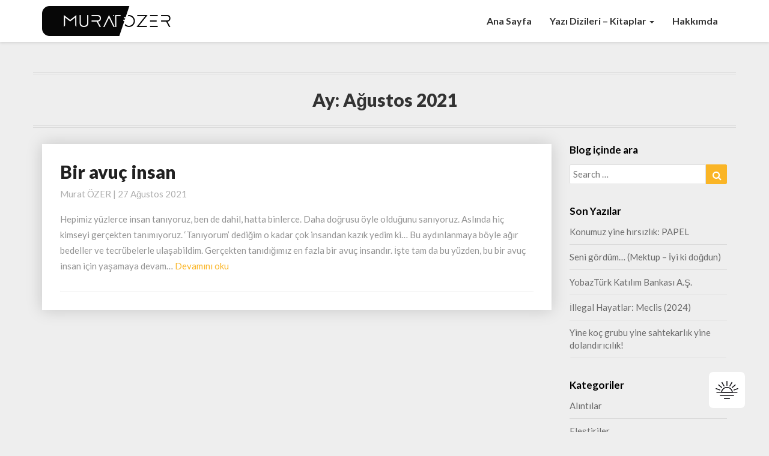

--- FILE ---
content_type: text/html; charset=utf-8
request_url: https://www.google.com/recaptcha/api2/aframe
body_size: 266
content:
<!DOCTYPE HTML><html><head><meta http-equiv="content-type" content="text/html; charset=UTF-8"></head><body><script nonce="SMpnjOavCOu4a4DGiUtAMw">/** Anti-fraud and anti-abuse applications only. See google.com/recaptcha */ try{var clients={'sodar':'https://pagead2.googlesyndication.com/pagead/sodar?'};window.addEventListener("message",function(a){try{if(a.source===window.parent){var b=JSON.parse(a.data);var c=clients[b['id']];if(c){var d=document.createElement('img');d.src=c+b['params']+'&rc='+(localStorage.getItem("rc::a")?sessionStorage.getItem("rc::b"):"");window.document.body.appendChild(d);sessionStorage.setItem("rc::e",parseInt(sessionStorage.getItem("rc::e")||0)+1);localStorage.setItem("rc::h",'1764473409970');}}}catch(b){}});window.parent.postMessage("_grecaptcha_ready", "*");}catch(b){}</script></body></html>

--- FILE ---
content_type: image/svg+xml
request_url: https://www.muratozerce.com/core/modules/20d7fca158/assets/img/switch_icons/switch_banana_dark.svg
body_size: 1886
content:
<svg viewBox="0 0 380 302" fill="none" xmlns="http://www.w3.org/2000/svg">
<rect x="138.898" y="285.989" width="102.222" height="15.6065" rx="7.80323" fill="#121116"/>
<rect x="297.303" y="145.985" width="82.3241" height="15.6065" rx="7.80323" transform="rotate(-20 297.303 145.985)" fill="#121116"/>
<rect x="266.479" y="107.93" width="82.3241" height="15.6065" rx="7.80323" transform="rotate(-40 266.479 107.93)" fill="#121116"/>
<rect x="227.854" y="86.9007" width="82.3241" height="15.6065" rx="7.80323" transform="rotate(-60 227.854 86.9007)" fill="#121116"/>
<rect x="5.33789" y="117.829" width="82.3241" height="15.6065" rx="7.80323" transform="rotate(20 5.33789 117.829)" fill="#121116"/>
<rect x="50.6089" y="55.0126" width="82.3241" height="15.6065" rx="7.80323" transform="rotate(40 50.6089 55.0126)" fill="#121116"/>
<rect x="111.056" y="15.6067" width="82.3241" height="15.6065" rx="7.80323" transform="rotate(60 111.056 15.6067)" fill="#121116"/>
<rect x="182.206" y="82.3241" width="82.3241" height="15.6065" rx="7.80323" transform="rotate(-90 182.206 82.3241)" fill="#121116"/>
<rect x="14.0459" y="181.425" width="351.535" height="15.6065" rx="7.80323" fill="#121116"/>
<rect x="71.3999" y="233.707" width="236.828" height="15.6065" rx="7.80323" fill="#121116"/>
<path fill-rule="evenodd" clip-rule="evenodd" d="M270.443 181.425C267.353 165.503 259.579 150.73 247.945 139.095C232.579 123.73 211.739 115.097 190.009 115.097C168.278 115.097 147.438 123.73 132.073 139.095C120.438 150.73 112.664 165.503 109.574 181.425L270.443 181.425ZM286.293 181.425C283.037 161.34 273.552 142.632 258.98 128.06C240.688 109.768 215.878 99.491 190.009 99.491C164.139 99.491 139.33 109.768 121.037 128.06C106.465 142.632 96.9799 161.34 93.7245 181.425C92.8933 186.553 92.4683 191.77 92.4683 197.031L287.549 197.031C287.549 191.77 287.124 186.553 286.293 181.425Z" fill="#121116"/>
</svg>


--- FILE ---
content_type: image/svg+xml
request_url: https://www.muratozerce.com/core/modules/20d7fca158/assets/img/others/scroll_arrow_up.svg
body_size: 515
content:
<svg viewBox="0 0 860 651" fill="none" xmlns="http://www.w3.org/2000/svg">
<path fill-rule="evenodd" clip-rule="evenodd" d="M672.693 453.848C682.437 443.726 682.437 427.336 672.693 417.239L466.103 203.164C446.591 182.945 414.937 182.945 395.425 203.164L187.312 418.79C177.668 428.808 177.543 444.994 187.062 455.142C196.78 465.524 212.795 465.623 222.663 455.423L413.088 258.072C422.857 247.949 438.672 247.949 448.44 258.072L637.366 453.848C647.11 463.971 662.949 463.971 672.693 453.848Z" fill="#52565A"/>
</svg>


--- FILE ---
content_type: image/svg+xml
request_url: https://www.muratozerce.com/core/modules/20d7fca158/assets/img/others/scroll_arrow_down.svg
body_size: 541
content:
<svg width="860" height="651" viewBox="0 0 860 651" fill="none" xmlns="http://www.w3.org/2000/svg">
<path fill-rule="evenodd" clip-rule="evenodd" d="M187.308 197.153C177.564 207.276 177.564 223.665 187.308 233.762L393.897 447.837C413.41 468.056 445.064 468.056 464.576 447.837L672.689 232.212C682.333 222.193 682.458 206.007 672.939 195.859C663.221 185.478 647.206 185.378 637.338 195.578L446.913 392.93C437.144 403.052 421.329 403.052 411.561 392.93L222.635 197.153C212.891 187.031 197.052 187.031 187.308 197.153Z" fill="#52565A"/>
</svg>
